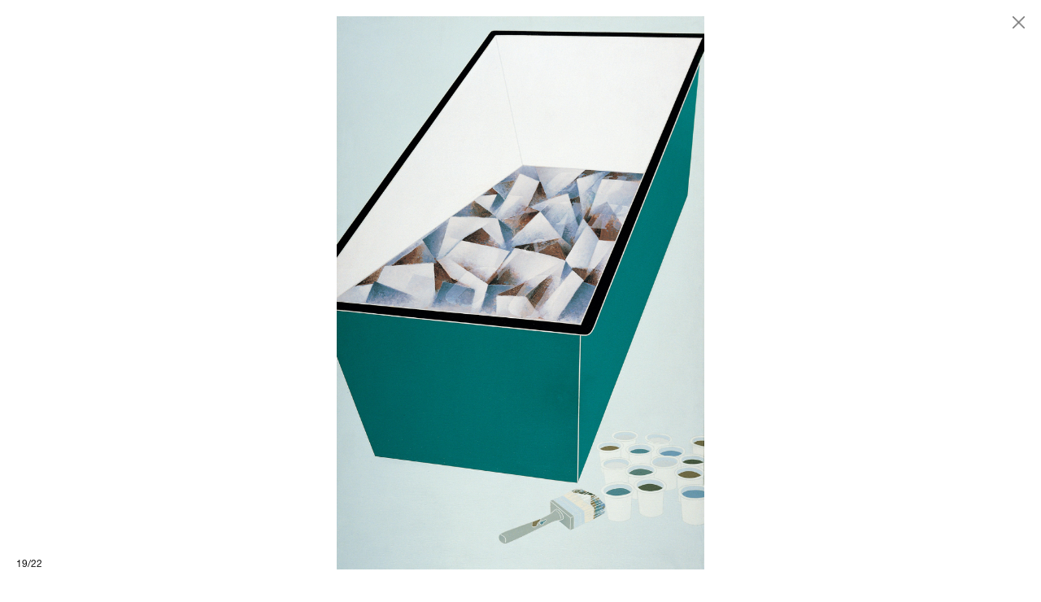

--- FILE ---
content_type: text/html; charset=UTF-8
request_url: https://fondazionemarconi.org/en/exhibition/1965---2015-50-years-from-studio-marconi-to-the-marconi-foundation/selected-works/gallery/684
body_size: 5098
content:
<!DOCTYPE html>
<html lang="en" xml:lang="en" xmlns= "http://www.w3.org/1999/xhtml" dir="ltr">

	<head>
		
		<meta charset="utf-8">
		<title>1965 - 2015, 50 years from Studio Marconi to the Marconi Foundation | FONDAZIONE</title>

	    <meta http-equiv="X-UA-Compatible" content="IE=edge,chrome=1">
        <meta name="description" content=" " />
        <meta name="keywords" content=" " />

		<meta charset="UTF-8" />
		<meta name="google" content="notranslate" />
		<meta http-equiv="Content-Language" content="en" />

        <meta name="viewport" content="width=device-width, initial-scale=1, maximum-scale=1, user-scalable=yes" />
        <meta name="format-detection" content="telephone=no"/>



		

		<link media="all" type="text/css" rel="stylesheet" href="https://fondazionemarconi.org/css/reset.css">


		<link media="all" type="text/css" rel="stylesheet" href="https://fondazionemarconi.org/css/style.css?v=20201021">


		<script src="https://fondazionemarconi.org/js/jquery-1-9-1.js"></script>


		<script src="https://fondazionemarconi.org/js/jquery.unevent.js"></script>


		<script src="https://fondazionemarconi.org/js/imagesloaded.pkgd.min.js"></script>


		<script src="https://fondazionemarconi.org/js/pagejs/page.js"></script>


		<link rel="stylesheet" href="https://fondazionemarconi.org/js/flickity/flickity.css" media="screen" />
		<link rel="stylesheet" href="https://fondazionemarconi.org/js/flickity/flickity-fade.css" media="screen" />

		<script src="https://fondazionemarconi.org/js/flickity/flickity.pkgd.min.js"></script>

		<script src="https://fondazionemarconi.org/js/flickity/flickity-fade.js"></script>

		<script src="https://fondazionemarconi.org/js/flickity/bg-lazyload.js"></script>



		<script src="https://fondazionemarconi.org/js/lazysizes.min.js"></script>


		<script src="https://fondazionemarconi.org/js/autocomplete/jquery.autocomplete.min.js"></script>


		<script src="https://fondazionemarconi.org/js/script.js?v=20201022"></script>



		<script type="text/javascript">

			var BASE = "https://fondazionemarconi.org";
			var LOCALE = "en";

		</script>

	</head>




	<body id="exhibition"  subtype="1965---2015-50-years-from-studio-marconi-to-the-marconi-foundation"  class="lang-en">

		<div id="wrapper">

			<main class="overflowhidden">
				
				<section>

	<div class="wrapper zfs">

		<div class="left fixed">

			<div class="wrapper">
				<div class="inside">


											<span class="p1 groupshow">Group<span class="bold">SHOW</span>, Valerio<span class="bold">ADAMI</span>, Enrico<span class="bold">BAJ</span>, Gianni<span class="bold">COLOMBO</span>, Hsiao<span class="bold">CHIN</span>, Sonia<span class="bold">DELAUNAY</span>, Lucio<span class="bold">DEL PEZZO</span>, Bruno<span class="bold">DI BELLO</span>, Antonio<span class="bold">DIAS</span>, Lucio<span class="bold">FONTANA</span>, Richard<span class="bold">HAMILTON</span>, Man<span class="bold">RAY</span>, Louise<span class="bold">NEVELSON</span>, Giulio<span class="bold">PAOLINI</span>, Gianfranco<span class="bold">PARDI</span>, Mimmo<span class="bold">ROTELLA</span>, Mario<span class="bold">SCHIFANO</span>, Aldo<span class="bold">SPOLDI</span>, Emilio<span class="bold">TADINI</span>, Joe<span class="bold">TILSON</span>, Franco<span class="bold">VACCARI</span>, William<span class="bold">WILEY</span></span><br>
					
											<span class="p1 title">1965 - 2015, 50 years from Studio Marconi to the Marconi Foundation</span><br>
					
					<span class="p1">05.2015&ndash;10.2015</span><br>			


					<div class="submenu desktop-only">
												<a href="https://fondazionemarconi.org/en/exhibition/1965---2015-50-years-from-studio-marconi-to-the-marconi-foundation/selected-works" class="p1 uppercase bold yellow " data-subtype="selected-works">Selected works</a><br>						<a href="https://fondazionemarconi.org/en/exhibition/1965---2015-50-years-from-studio-marconi-to-the-marconi-foundation/press-release" class="p1 uppercase bold " data-subtype="press-release">Press Release</a><br>					</div>

				</div>
			</div>

		</div>

		<div class="right fixed">

			
						<div class="sub  sel " data-subtype="selected-works">

				<div class="slideshow-wrapper">
		
		<div class="slideshow-default">

			
				
				<a href="https://fondazionemarconi.org/en/exhibition/1965---2015-50-years-from-studio-marconi-to-the-marconi-foundation/selected-works/gallery/661" class="slide" data-id="661" data-title="Valerio Adami<br><em>Studio per cena. Camera d’hotel,</em> 1967<br>Acrylics on canvas<br>196 x 130 cm">

					<img data-flickity-lazyload="https://fondazionemarconi.org/content/photos/fondazione-2020-09-16-11-15-05-552600.jpg" data-src="https://fondazionemarconi.org/content/photos/fondazione-2020-09-16-11-15-05-552600.jpg" />

				</a>

			
				
				<a href="https://fondazionemarconi.org/en/exhibition/1965---2015-50-years-from-studio-marconi-to-the-marconi-foundation/selected-works/gallery/662" class="slide" data-id="662" data-title="Enrico Baj<br><em>Personnage fort troublé par la situation politique, </em>1962<br>Oil, collage, padding, passementerie and objects on fabric<br>179 x 210 cm">

					<img data-flickity-lazyload="https://fondazionemarconi.org/content/photos/fondazione-2020-09-16-11-15-07-099700.jpg" data-src="https://fondazionemarconi.org/content/photos/fondazione-2020-09-16-11-15-07-099700.jpg" />

				</a>

			
				
				<a href="https://fondazionemarconi.org/en/exhibition/1965---2015-50-years-from-studio-marconi-to-the-marconi-foundation/selected-works/gallery/663" class="slide" data-id="663" data-title="Hsiao Chin<br><em>Quando c’è affinità non c’è più distanza, </em>1961<br>Ink on canvas<br>200 x 145 cm">

					<img data-flickity-lazyload="https://fondazionemarconi.org/content/photos/fondazione-2020-09-16-11-15-07-986200.jpg" data-src="https://fondazionemarconi.org/content/photos/fondazione-2020-09-16-11-15-07-986200.jpg" />

				</a>

			
				
				<a href="https://fondazionemarconi.org/en/exhibition/1965---2015-50-years-from-studio-marconi-to-the-marconi-foundation/selected-works/gallery/664" class="slide" data-id="664" data-title="Gianni Colombo<br><em>Strutturazione pulsante,</em> 1959<br>Polystyrene in wooden box with electrical motor<br>170 x 100 x 30 cm">

					<img data-flickity-lazyload="https://fondazionemarconi.org/content/photos/fondazione-2020-09-16-11-15-09-436400.jpg" data-src="https://fondazionemarconi.org/content/photos/fondazione-2020-09-16-11-15-09-436400.jpg" />

				</a>

			
				
				<a href="https://fondazionemarconi.org/en/exhibition/1965---2015-50-years-from-studio-marconi-to-the-marconi-foundation/selected-works/gallery/670" class="slide" data-id="670" data-title="Sonia Delaunay<br><em>Projet. Gouache n. F5244,</em> 1927<br>Gouache on tracing paper<br>60 x 45,5 cm">

					<img data-flickity-lazyload="https://fondazionemarconi.org/content/photos/fondazione-2020-09-16-11-17-47-451400.jpg" data-src="https://fondazionemarconi.org/content/photos/fondazione-2020-09-16-11-17-47-451400.jpg" />

				</a>

			
				
				<a href="https://fondazionemarconi.org/en/exhibition/1965---2015-50-years-from-studio-marconi-to-the-marconi-foundation/selected-works/gallery/671" class="slide" data-id="671" data-title="Lucio Del Pezzo<br><em>Grande quadro d’oro,&nbsp;</em>1964<br>Mixed media on wood<br>160 x 130 cm">

					<img data-flickity-lazyload="https://fondazionemarconi.org/content/photos/fondazione-2020-09-16-11-17-49-119800.jpg" data-src="https://fondazionemarconi.org/content/photos/fondazione-2020-09-16-11-17-49-119800.jpg" />

				</a>

			
				
				<a href="https://fondazionemarconi.org/en/exhibition/1965---2015-50-years-from-studio-marconi-to-the-marconi-foundation/selected-works/gallery/672" class="slide" data-id="672" data-title="Antonio Dias<br><em>The Secret Life (dust monument),&nbsp;</em>1969<br>Acrylics on canvas<br>150 x 150 cm">

					<img data-flickity-lazyload="https://fondazionemarconi.org/content/photos/fondazione-2020-09-16-11-17-50-398100.jpg" data-src="https://fondazionemarconi.org/content/photos/fondazione-2020-09-16-11-17-50-398100.jpg" />

				</a>

			
				
				<a href="https://fondazionemarconi.org/en/exhibition/1965---2015-50-years-from-studio-marconi-to-the-marconi-foundation/selected-works/gallery/673" class="slide" data-id="673" data-title="Bruno Di Bello<br><em>Procedimento (ANALISI / SINTESI),</em> 1973-75<br>Photographic canvas<br>210 x 210 cm">

					<img data-flickity-lazyload="https://fondazionemarconi.org/content/photos/fondazione-2020-09-16-11-19-03-834400.jpg" data-src="https://fondazionemarconi.org/content/photos/fondazione-2020-09-16-11-19-03-834400.jpg" />

				</a>

			
				
				<a href="https://fondazionemarconi.org/en/exhibition/1965---2015-50-years-from-studio-marconi-to-the-marconi-foundation/selected-works/gallery/674" class="slide" data-id="674" data-title="Lucio Fontana<br><em>Concetto Spaziale. New York n.14</em>, 1962<br>Scratched and etched metal<br>196 x 96 cm">

					<img data-flickity-lazyload="https://fondazionemarconi.org/content/photos/fondazione-2020-09-16-11-19-04-943600.jpg" data-src="https://fondazionemarconi.org/content/photos/fondazione-2020-09-16-11-19-04-943600.jpg" />

				</a>

			
				
				<a href="https://fondazionemarconi.org/en/exhibition/1965---2015-50-years-from-studio-marconi-to-the-marconi-foundation/selected-works/gallery/675" class="slide" data-id="675" data-title="Richard Hamilton<br><em>Fashion Plate,</em> 1969-70<br>Collage and oil on paper<br>100 x 70 cm">

					<img data-flickity-lazyload="https://fondazionemarconi.org/content/photos/fondazione-2020-09-16-11-19-06-889900.jpg" data-src="https://fondazionemarconi.org/content/photos/fondazione-2020-09-16-11-19-06-889900.jpg" />

				</a>

			
				
				<a href="https://fondazionemarconi.org/en/exhibition/1965---2015-50-years-from-studio-marconi-to-the-marconi-foundation/selected-works/gallery/676" class="slide" data-id="676" data-title="Emilio Isgrò<br><em>Codice ottomano delle tempeste</em>, 2010<br>Acrylic on book in wooden and plexiglass box<br>57,5 x 82,5 cm">

					<img data-flickity-lazyload="https://fondazionemarconi.org/content/photos/fondazione-2020-09-16-11-19-08-467900.jpg" data-src="https://fondazionemarconi.org/content/photos/fondazione-2020-09-16-11-19-08-467900.jpg" />

				</a>

			
				
				<a href="https://fondazionemarconi.org/en/exhibition/1965---2015-50-years-from-studio-marconi-to-the-marconi-foundation/selected-works/gallery/677" class="slide" data-id="677" data-title="Man Ray<br><em>On with the dance,</em> 1940<br>Oil on canvas<br>88 x 76,5 cm">

					<img data-flickity-lazyload="https://fondazionemarconi.org/content/photos/fondazione-2020-09-16-11-19-09-255200.jpg" data-src="https://fondazionemarconi.org/content/photos/fondazione-2020-09-16-11-19-09-255200.jpg" />

				</a>

			
				
				<a href="https://fondazionemarconi.org/en/exhibition/1965---2015-50-years-from-studio-marconi-to-the-marconi-foundation/selected-works/gallery/678" class="slide" data-id="678" data-title="Louise Nevelson<br><em>Untitled, </em>1976 ca.<br>Wood painted black<br>243,8 x 134 cm">

					<img data-flickity-lazyload="https://fondazionemarconi.org/content/photos/fondazione-2020-09-16-11-19-10-570000.jpg" data-src="https://fondazionemarconi.org/content/photos/fondazione-2020-09-16-11-19-10-570000.jpg" />

				</a>

			
				
				<a href="https://fondazionemarconi.org/en/exhibition/1965---2015-50-years-from-studio-marconi-to-the-marconi-foundation/selected-works/gallery/679" class="slide" data-id="679" data-title="Giulio Paolini<br><em>Venere e Marte,</em> 1973<br>Collage on photograph pinned on canvas<br>140 x 100 cm">

					<img data-flickity-lazyload="https://fondazionemarconi.org/content/photos/fondazione-2020-09-16-11-19-11-978100.jpg" data-src="https://fondazionemarconi.org/content/photos/fondazione-2020-09-16-11-19-11-978100.jpg" />

				</a>

			
				
				<a href="https://fondazionemarconi.org/en/exhibition/1965---2015-50-years-from-studio-marconi-to-the-marconi-foundation/selected-works/gallery/680" class="slide" data-id="680" data-title="Gianfranco Pardi<br><em>Diagonale,</em> 1984<br>Acrylics on canvas<br>200 x 150 cm">

					<img data-flickity-lazyload="https://fondazionemarconi.org/content/photos/fondazione-2020-09-16-11-20-21-383600.jpg" data-src="https://fondazionemarconi.org/content/photos/fondazione-2020-09-16-11-20-21-383600.jpg" />

				</a>

			
				
				<a href="https://fondazionemarconi.org/en/exhibition/1965---2015-50-years-from-studio-marconi-to-the-marconi-foundation/selected-works/gallery/681" class="slide" data-id="681" data-title="Mimmo Rotella<br><em>Vivo,</em> 1958<br>Retro d’affiche<br>180 x 120 cm">

					<img data-flickity-lazyload="https://fondazionemarconi.org/content/photos/fondazione-2020-09-16-11-20-22-700700.jpg" data-src="https://fondazionemarconi.org/content/photos/fondazione-2020-09-16-11-20-22-700700.jpg" />

				</a>

			
				
				<a href="https://fondazionemarconi.org/en/exhibition/1965---2015-50-years-from-studio-marconi-to-the-marconi-foundation/selected-works/gallery/682" class="slide" data-id="682" data-title="Mario Schifano<br><em>Paesaggio anemico,</em> 1965<br>Enamel, graphite on canvas and perspex<br>220 x 150 cm">

					<img data-flickity-lazyload="https://fondazionemarconi.org/content/photos/fondazione-2020-09-16-11-20-24-278000.jpg" data-src="https://fondazionemarconi.org/content/photos/fondazione-2020-09-16-11-20-24-278000.jpg" />

				</a>

			
				
				<a href="https://fondazionemarconi.org/en/exhibition/1965---2015-50-years-from-studio-marconi-to-the-marconi-foundation/selected-works/gallery/683" class="slide" data-id="683" data-title="Aldo Spoldi<br><em>Maestro Pulce. La guerra dei 100 anni,&nbsp;</em>1981<br>Mixed media on panel<br>233 x 280 cm">

					<img data-flickity-lazyload="https://fondazionemarconi.org/content/photos/fondazione-2020-09-16-11-20-25-884500.jpg" data-src="https://fondazionemarconi.org/content/photos/fondazione-2020-09-16-11-20-25-884500.jpg" />

				</a>

			
				
				<a href="https://fondazionemarconi.org/en/exhibition/1965---2015-50-years-from-studio-marconi-to-the-marconi-foundation/selected-works/gallery/684" class="slide" data-id="684" data-title="Emilio Tadini<br><em>Color &amp; Co.</em>, 1970<br>Acrylics on canvas<br>195 x 130 cm">

					<img data-flickity-lazyload="https://fondazionemarconi.org/content/photos/fondazione-2020-09-16-11-20-26-915900.jpg" data-src="https://fondazionemarconi.org/content/photos/fondazione-2020-09-16-11-20-26-915900.jpg" />

				</a>

			
				
				<a href="https://fondazionemarconi.org/en/exhibition/1965---2015-50-years-from-studio-marconi-to-the-marconi-foundation/selected-works/gallery/685" class="slide" data-id="685" data-title="Giuseppe Uncini<br><em>Cementarmato,&nbsp;</em>1960<br>Cement and iron<br>171 x 98 cm">

					<img data-flickity-lazyload="https://fondazionemarconi.org/content/photos/fondazione-2020-09-16-11-20-55-464800.jpg" data-src="https://fondazionemarconi.org/content/photos/fondazione-2020-09-16-11-20-55-464800.jpg" />

				</a>

			
				
				<a href="https://fondazionemarconi.org/en/exhibition/1965---2015-50-years-from-studio-marconi-to-the-marconi-foundation/selected-works/gallery/686" class="slide" data-id="686" data-title="Franco Vaccari<br><em>Viaggio per un trattamento completo all’albergo diurno Cobianchi,</em>1971<br>Photographic canvas<br>3 canvases: 39 x 127 cm<br>1 canvas: 39 x 77 cm">

					<img data-flickity-lazyload="https://fondazionemarconi.org/content/photos/fondazione-2020-09-16-11-20-57-272100.jpg" data-src="https://fondazionemarconi.org/content/photos/fondazione-2020-09-16-11-20-57-272100.jpg" />

				</a>

			
				
				<a href="https://fondazionemarconi.org/en/exhibition/1965---2015-50-years-from-studio-marconi-to-the-marconi-foundation/selected-works/gallery/687" class="slide" data-id="687" data-title="William T. Wiley<br><em>Blind Project,&nbsp;</em>1969<br>Wood and metal<br>40 x 150 x 152 cm">

					<img data-flickity-lazyload="https://fondazionemarconi.org/content/photos/fondazione-2020-09-16-11-20-58-700000.jpg" data-src="https://fondazionemarconi.org/content/photos/fondazione-2020-09-16-11-20-58-700000.jpg" />

				</a>

			
		</div>

		<div class="slideshow-control noselect">

			<div class="previous"></div>			<div class="paginator p0">1/22</div>
			<div class="next"></div>			<div class="title p0 light">Valerio Adami<br><em>Studio per cena. Camera d’hotel,</em> 1967<br>Acrylics on canvas<br>196 x 130 cm</div>
		</div>
		
	</div>



				<span class="p2 yellow subtitle slideshow-subtitle mobile-only">Group<span class="bold">SHOW</span></span><br>

			</div>
			
						<div class="sub hidden " data-subtype="press-release">


				<span class="p2 bold uppercase subtitle">Press Release</span>

				<span class="p1 light"><strong>1965-2015<br>50 years from Studio Marconi to the Marconi Foundation</strong><br><strong><br>Opening: May 20, 2015<br>May 21 – October 31, 2015</strong><br><br><strong>Valerio Adami - Enrico Baj - Gianni Colombo - Sonia Delaunay - Lucio Del Pezzo - Antonio Dias - Bruno Di Bello - Lucio Fontana - Richard Hamilton - Hsiao Chin - Emilio Isgrò - Man Ray - Louise Nevelson - Giulio Paolini - Gianfranco Pardi - Mimmo Rotella - Mario Schifano - Aldo Spoldi - Emilio Tadini - Giuseppe Uncini - Franco Vaccari - William T. Wiley</strong></span>
								<div class="zfs press-columns">

					<div class="onehalf first">
						<div class="p1 light">Giorgio Marconi celebrates fifty years of activity with a group exhibition featuring the work of twenty-two of the many artists who, over the years, showed their work at the historic Studio Marconi, his first gallery at via Tadino 15, established in 1965 and soon to become one of the landmarks for art in Milan.<br>During its long lasting activity Studio Marconi featured more than one hundred artists that Giorgio Marconi selected not only among the several contemporary art movements of the time, but also among those personalities whom he considered to be the most representative.<br>Today, the Marconi Foundation continues the work of publicising, promoting contemporary art, and also enhancing some important archives and art collections of the Twentieth century: Man Ray, Sonia Delaunay, Louise Nevelson, Lucio Fontana, Gianni Colombo, Mario Schifano, Gianfranco Pardi, Mimmo Rotella, Valerio Adami, Enrico Baj, Giuseppe Uncini and Emilio Tadini, just to mention a few…</div>
					</div>

					<div class="onehalf second">
						<div class="p1 light">The group exhibition will be held on the first and second floors of the Foundation’s recently renovated and expanded premises, and will display twenty-two works by as much artists selected on the basis of a temporal continuity that, over the years, has bonded them with Studio Marconi whose activity, choices and path they can now exhaustively and coherently document.<br>A pocket-sized book with an introduction on the Marconi Foundation and short biographies of the artists on show will be published, in addition to the broad volume focused on Studio Marconi: Autoritratto di una galleria 1965/1992 (Skira 2004), including an interview by Natalia Aspesi, a list of the main exhibitions and a rich selection of illustrations and critical texts.</div>
					</div>					

				</div>
				

								

			</div>
			

		</div>

	</div>

</section>
			</main>


			<footer>

	<div class="wrapper">

		<div class="footer-pages">

			<span id="btn-search" class="p0 desktop-only light">Search</span>

			
				<a href="https://fondazionemarconi.org/en/page/presse" class="p0 light">Presse</a>

			
				<a href="https://fondazionemarconi.org/en/page/imprint" class="p0 light">Imprint</a>

			
				<a href="https://fondazionemarconi.org/en/page/privacy-policy" class="p0 light">Privacy Policy</a>

			
		</div>

		<div class="bottom-right p0 noselect light">&copy; 2026, FONDAZIONE</div>

	</div>

	<div id="blender-search">

		<div class="wrapper">

			<div class="search-input">
				<form method="POST" action="https://fondazionemarconi.org/en/search" accept-charset="UTF-8"><input name="_token" type="hidden" value="a9fdkMPPX2mt1aDBEUhJa78LFusDKTszRPv6yUbS">

					<input name="searchterm" type="text" placeholder="Keyword" autocomplete="off"></input>

					<button>Search</button>

				</form>
			</div>

		</div>

	</div>

</footer>

			<header>

				<div class="wrapper zfs">

					<div class="left">

						<div id="btn-menu" class="noselect p2">Menu<span class="p2 yellow uppercase bold">exhibitions</span></div>

					</div>

					<div class="right">

						<div id="languages">

							<a href="https://fondazionemarconi.org/en/exhibition/1965---2015-50-years-from-studio-marconi-to-the-marconi-foundation/selected-works/gallery/684" target="_self" class="p1 language  selected  bold" data-language="en">EN</a>
							<span class="p2">/</span>
							<a href="https://fondazionemarconi.org/it/exhibition/1965---2015-50-years-from-studio-marconi-to-the-marconi-foundation/selected-works/gallery/684" target="_self" class="p1 language  bold" data-language="it">IT</a>
							
						</div>


						<a href="https://fondazionemarconi.org/en" id="logo" class="p2 noselect"><span class="light">Fondazione</span>MARCONI</a>

					</div>

				</div>


				<div id="menu" class="zfs noselect" >

					<div class="inside">

						<div class="wrapper">

														
							
								<div class="grid grid-1">

									<a href="https://fondazionemarconi.org/en/exhibitions" data-url="exhibitions" class="p1 uppercase bold  selected ">Exhibitions</a><br>

								</div>

								
							
								<div class="grid grid-2">

									<a href="https://fondazionemarconi.org/en/artists" data-url="artists" class="p1 uppercase bold ">Artists</a><br>

								</div>

								
							
								<div class="grid grid-3">

									<a href="https://fondazionemarconi.org/en/history" data-url="history" class="p1 uppercase bold ">History</a><br>

								</div>

								
							
								<div class="grid grid-4">

									<a href="https://fondazionemarconi.org/en/news" data-url="news" class="p1 uppercase bold ">News</a><br>

								</div>

								
							
								<div class="grid grid-5">

									<a href="https://fondazionemarconi.org/en/contact" data-url="contact" class="p1 uppercase bold ">Contact</a><br>

								</div>

								
							
							<a href="http://www.giomarconi.com" target="_blank" class="p1 uppercase bold">GióMARCONI</a><br>

						</div>

						<div class="bottom mobile-only">

							<div class="wrapper">

								
								<a href="https://fondazionemarconi.org/en/search" class="p0 white">Search</a><br>
								

																	<a href="https://fondazionemarconi.org/en/page/presse" class="p0 white">Presse</a><br>
																	<a href="https://fondazionemarconi.org/en/page/imprint" class="p0 white">Imprint</a><br>
																	<a href="https://fondazionemarconi.org/en/page/privacy-policy" class="p0 white">Privacy Policy</a><br>
								
							</div>

						</div>

					</div>

				</div>

				

			</header>

			<div id="mobilemenu"></div>

			<div id="mobile">

				<span class="line"></span>
		        <span class="line"></span>
		        <span class="line"></span>

			</div>

			<div id="blender">

				<div class="wrapper">

					<div class="slideshow-fullscreen"></div>

					<a href="#" class="close"></a>

					<div class="slideshow-control">

						<!--<div class="previous"></div>-->
						<div class="paginator p0">1/1</div>
						<!--<div class="next"></div><div class="title p0"></div>-->

					</div>


				</div>

			</div>

			<div id="preloader">GióMARCONI</div>

		</div>

	</body>

</html>
